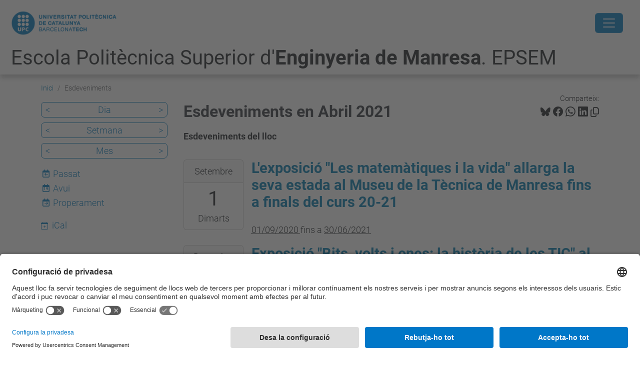

--- FILE ---
content_type: text/html;charset=utf-8
request_url: https://epsem.upc.edu/ca/esdeveniments/event_listing?mode=month&date=2021-04-23
body_size: 12650
content:
<!DOCTYPE html>
<html xmlns="http://www.w3.org/1999/xhtml" class="h-100" lang="ca" xml:lang="ca">

<head><meta http-equiv="Content-Type" content="text/html; charset=UTF-8" />
  <title>Esdeveniments — Escola Politècnica Superior d'Enginyeria de Manresa. EPSEM — UPC. Universitat Politècnica de Catalunya</title>
  <link rel="preconnect" href="//app.usercentrics.eu" />
  <link rel="preconnect" href="//api.usercentrics.eu" />
  <link rel="preconnect" href="//privacy-proxy.usercentrics.eu" />
  <link rel="dns-prefetch" href="//app.usercentrics.eu" />
  <link rel="dns-prefetch" href="//api.usercentrics.eu" />
  <link rel="preload" href="/++theme++genweb6.theme/stylesheets/fa.min.css" as="style" onload="this.onload=null;this.rel='stylesheet'" />
  <!-- <link rel="preload" href="//app.usercentrics.eu/browser-ui/latest/loader.js" as="script"/>
  <link rel="preload" href="//privacy-proxy.usercentrics.eu/latest/uc-block.bundle.js" as="script"/> -->
  <script>
    window.UC_UI_DOMAINS = {
      crossDomainConsentSharingIFrame: 'https://www.upc.edu/cross-domain-bridge.html',
    };
  </script>
  <script id="usercentrics-cmp" src="https://app.usercentrics.eu/browser-ui/latest/loader.js" data-settings-id="k73tMWYfS" async=""></script>
  <script type="application/javascript" src="https://privacy-proxy.usercentrics.eu/latest/uc-block.bundle.js"></script>
  <script>
    uc.deactivateBlocking([
      'HkocEodjb7', // Google Analytics is not blocked
      'BJ59EidsWQ', //GTM
      'mJTPU19oR', //Google adsense
    ]);
  </script>
  <script type="text/javascript" id="gtag-consent">
    window.dataLayer = window.dataLayer || [];

    function gtag() {
      dataLayer.push(arguments);
    }
    gtag("consent", "default", {
      ad_user_data: "denied",
      ad_personalization: "denied",
      ad_storage: "denied",
      analytics_storage: "denied",
      wait_for_update: 500
    });
    gtag("set", "ads_data_redaction", true);
  </script>
  <script defer="defer" type="application/javascript" src="/++theme++genweb6.theme/js/dataTables.min.js"></script>
  <script defer="defer" type="application/javascript" src="/++theme++genweb6.theme/js/select2.min.js"></script>
<meta charset="utf-8" /><meta name="twitter:card" content="summary" /><meta property="og:site_name" content="epsem" /><meta property="og:title" content="Esdeveniments" /><meta property="twitter:title" content="Esdeveniments" /><meta property="og:type" content="website" /><meta property="og:description" content="Esdeveniments del lloc" /><meta property="twitter:description" content="Esdeveniments del lloc" /><meta property="og:url" content="https://epsem.upc.edu/ca/esdeveniments" /><meta property="twitter:url" content="https://epsem.upc.edu/ca/esdeveniments" /><meta property="og:image" content="https://epsem.upc.edu/++resource++plone-logo.svg" /><meta property="twitter:image" content="https://epsem.upc.edu/++resource++plone-logo.svg" /><meta property="og:image:type" content="image/png" /><meta name="robots" content="all" /><meta name="DC.description" content="Esdeveniments del lloc" /><meta name="DC.date.created" content="2016-02-03T13:20:32+01:00" /><meta name="DC.date.modified" content="2026-01-19T10:23:01+01:00" /><meta name="DC.type" content="Carpeta" /><meta name="DC.format" content="text/plain" /><meta name="DC.language" content="ca" /><meta name="DC.date.valid_range" content="2017/10/02 - " /><meta name="description" /><meta name="viewport" content="width=device-width, initial-scale=1.0" /><meta name="generator" content="Plone - https://plone.org/" /><link rel="alternate" hreflang="en" href="https://epsem.upc.edu/en/events" /><link rel="alternate" hreflang="ca" href="https://epsem.upc.edu/ca/esdeveniments" /><link rel="alternate" hreflang="es" href="https://epsem.upc.edu/es/eventos" /><link rel="alternate" hreflang="x-default" href="https://epsem.upc.edu/ca/esdeveniments" /><link href="https://epsem.upc.edu/ca/esdeveniments/RSS" rel="alternate" title="Esdeveniments - b'RSS 1.0'" type="application/rss+xml" /><link href="https://epsem.upc.edu/ca/esdeveniments/rss.xml" rel="alternate" title="Esdeveniments - b'RSS 2.0'" type="application/rss+xml" /><link href="https://epsem.upc.edu/ca/esdeveniments/atom.xml" rel="alternate" title="Esdeveniments - b'Atom'" type="application/rss+xml" /><link rel="canonical" href="https://epsem.upc.edu/ca/esdeveniments" /><link rel="preload icon" type="image/vnd.microsoft.icon" href="https://epsem.upc.edu/ca/favicon.ico?name=favicon.ico" /><link rel="mask-icon" href="https://epsem.upc.edu/ca/favicon.ico?name=favicon.ico" /><link href="https://epsem.upc.edu/ca/@@search" rel="search" title="Cerca en aquest lloc" /><link data-bundle="easyform" href="https://epsem.upc.edu/++webresource++b6e63fde-4269-5984-a67a-480840700e9a/++resource++easyform.css" media="all" rel="stylesheet" type="text/css" /><link data-bundle="faceted.jquery" href="https://epsem.upc.edu/++webresource++3b9e2285-9169-5166-86db-509376ac0918/++plone++facetednavigation/faceted-jquery.min.css" media="all" rel="stylesheet" type="text/css" /><link data-bundle="faceted.view" href="https://epsem.upc.edu/++webresource++96c3556c-9d70-5d58-951a-ff5109db53b8/++plone++facetednavigation/faceted-view.min.css" media="all" rel="stylesheet" type="text/css" /><link data-bundle="faceted.edit" href="https://epsem.upc.edu/++webresource++688bdb99-253c-5b8b-bd8b-90f9b92d6ab0/++plone++facetednavigation/faceted-edit.min.css" media="all" rel="stylesheet" type="text/css" /><link data-bundle="mosaic-css" href="https://epsem.upc.edu/++webresource++d7e40e0c-c32f-50f9-a266-90ede815cd23/++plone++mosaic/mosaic.min.css" media="all" rel="stylesheet" type="text/css" /><link data-bundle="multilingual" href="https://epsem.upc.edu/++webresource++4b25ebfe-4288-5cbe-b3d2-cfa66e33cd82/++resource++plone.app.multilingual.stylesheet/multilingual.css" media="all" rel="stylesheet" type="text/css" /><link data-bundle="plone-fullscreen" href="https://epsem.upc.edu/++webresource++ac83a459-aa2c-5a45-80a9-9d3e95ae0847/++plone++static/plone-fullscreen/fullscreen.css" media="all" rel="stylesheet" type="text/css" /><link data-bundle="serveistic-bundle" href="https://epsem.upc.edu/++webresource++81daba4e-5c3e-5a55-8e21-18e5d56cf8f2/++theme++genweb6.serveistic/stylesheets/theme-serveistic.min.css" media="all" rel="stylesheet" type="text/css" /><link data-bundle="tfemarket-bundle" href="https://epsem.upc.edu/++webresource++1b4e02aa-63f8-546e-8014-28d98d95f7df/++theme++genweb6.tfemarket/stylesheets/theme-tfemarket.min.css" media="all" rel="stylesheet" type="text/css" /><link data-bundle="upc-bundle" href="https://epsem.upc.edu/++webresource++14ff9cc0-0eda-5e21-a9bd-22687843ae35/++theme++genweb6.upc/stylesheets/theme-upc.min.css" media="all" rel="stylesheet" type="text/css" /><link href="https://epsem.upc.edu/++webresource++d10d4e1f-c923-51c6-ba2c-64718f31d492//++theme++genweb6.theme/stylesheets/theme.min.css" media="all" rel="stylesheet" type="text/css" /><style>.accordion-button.non-collapsing::after {
  background-image: unset !important; }

  .carousel-indicators li::marker {
    font-size: 0px; }

    .destacatBandejat:after {
      width: 0px; }

      h1, h2, h3, h4, h5 {
        font-family: Roboto, "Helvetica Neue", Helvetica, Arial, sans-serif; }

        #hero .h1, #hero .h2, #hero h1, #hero h2 {
          font-family: Roboto, "Helvetica Neue", Helvetica, Arial, sans-serif;
          margin-bottom: 0; }

          #form-widgets-topics_you_are_interested_on option {
            background-color: #cbd2df;
            padding: 5px;
            border-radius: 15px;
            width: fit-content;
            margin: 5px;
            text-transform: capitalize; }

            .col-md-3 .destacatBandejat, .col-md-6 .sheet, .col-md-2 .box-gradient {
              height: 100%; }

              .row .col-md-3, .row .col-md-6 {
                margin-bottom: 24px; }

                .fade-in {
                  opacity: 0;
                  animation: fadeIn ease-in 1;
                  animation-fill-mode: forwards;
                  animation-duration: 1s; }

                  @keyframes fadeIn {
                    from {
                      opacity: 0;   }
                      to {
                        opacity: 1;   }
}

.fade-in-delay-1 {
  animation-delay: 0.3s; }

  .fade-in-delay-2 {
    animation-delay: 0.6s; }

    .fade-in-delay-3 {
      animation-delay: 0.9s; }

      .fade-in-delay-4 {
        animation-delay: 1.2s; }

        .card.card-cover {
          transition: transform 0.3s ease; }

          .card.card-cover:hover {
            transform: scale(1.05);
            z-index: 2;
            cursor: pointer; }

            .short-video-container {
              position: relative;
              width: 100%;
              padding-top: 177.77%;
              border-radius: 12px;
              overflow: hidden;
              box-shadow: 0 4px 8px rgba(0, 0, 0, 0.1); }

              .short-video-container iframe {
                position: absolute;
                top: 0;
                left: 0;
                width: 100%;
                height: 100%;
                border: 0; }

                .feature-card {
                  position: relative;
                  overflow: hidden;
                  border: none;
                  border-radius: 0.5rem;
                  color: white;
                  height: 280px; }

                  .feature-card .card-img-overlay {
                    display: flex;
                    flex-direction: column;
                    justify-content: center;
                    align-items: center;
                    text-align: center;
                    padding: 1.5rem;
                    background-color: rgba(0, 0, 0, 0.5);
                    transition: background-color 0.4s ease-in-out; }

                    .feature-card .card-img {
                      width: 100%;
                      height: 100%;
                      object-fit: cover;
                      transition: transform 0.4s ease-in-out; }

                      .feature-card .card-content-initial, .feature-card .card-content-hover {
                        transition: opacity 0.4s ease-in-out, transform 0.4s ease-in-out; }

                        .feature-card .card-content-initial {
                          opacity: 1;
                          transform: translateY(0); }

                          .feature-card .card-content-hover {
                            position: absolute;
                            opacity: 0;
                            transform: translateY(20px);
                            padding: 1.5rem; }

                            .feature-card:hover .card-img {
                              transform: scale(1.1); }

                              .feature-card:hover .card-img-overlay {
                                background-color: rgba(0, 0, 0, 0.7); }

                                .feature-card:hover .card-content-initial {
                                  opacity: 0;
                                  transform: translateY(-20px); }

                                  .feature-card:hover .card-content-hover {
                                    opacity: 1;
                                    transform: translateY(0);
                                    cursor: pointer; }

                                    .feature-card .icon {
                                      font-size: 4rem;
                                      margin-bottom: 1rem; }

                                      .cta-card {
                                        border: 1px solid #dee2e6;
                                        color: #495057;
                                        transition: transform 0.2s ease-in-out, box-shadow 0.2s ease-in-out; }

                                        .cta-card:hover {
                                          transform: translateY(-5px);
                                          box-shadow: 0 0.5rem 1rem rgba(0, 0, 0, 0.15);
                                          color: #0d6efd;
                                          border-color: #0d6efd; }

                                          .cta-card i {
                                            transition: color 0.2s ease-in-out; }

                                            .cta-card:hover i {
                                              color: #0d6efd; }

                                              .hover-zoom {
                                                transition: transform 0.3s ease; }

                                                .hover-zoom:hover {
                                                  transform: scale(1.1); }

                                                  .pill-image-vertical {
                                                    border-radius: 500px;
                                                    object-fit: cover;
                                                    width: auto;
                                                    height: 400px;
                                                    max-width: 100%;
                                                    animation: fadeInRight 1s ease forwards;
                                                    opacity: 0; }

                                                    .cards-wrapper {
                                                      position: relative;
                                                      margin-top: -3rem;
                                                      margin-bottom: 5rem;
                                                      z-index: 2;
                                                      animation: fadeInUp 1s ease 0.5s forwards;
                                                      opacity: 0; }

                                                      .card-link {
                                                        text-decoration: none;
                                                        color: inherit;
                                                        transition: transform 0.2s ease;
                                                        display: block; }

                                                        .card-link:hover {
                                                          transform: scale(1.05); }

                                                          .icon-wrapper {
                                                            font-size: 2rem;
                                                            margin-bottom: 0.5rem;
                                                            color: #0d6efd; }

                                                            .card-container {
                                                              background-color: #fff;
                                                              border-radius: 1rem;
                                                              box-shadow: 0 10px 25px rgba(0, 0, 0, 0.1);
                                                              padding: 2rem; }

                                                              .card-pdf {
                                                                transition: transform 0.3s ease, box-shadow 0.3s ease;
                                                                cursor: pointer;
                                                                border-radius: 12px;
                                                                overflow: hidden; }

                                                                .card-pdf:hover {
                                                                  transform: translateY(-5px);
                                                                  box-shadow: 0 10px 20px rgba(0, 0, 0, 0.1) !important;
                                                                  border-color: #dc3545; }

                                                                  .icon-box {
                                                                    width: 50px;
                                                                    height: 50px;
                                                                    background-color: rgba(220, 53, 69, 0.1);
                                                                    color: #dc3545;
                                                                    display: flex;
                                                                    align-items: center;
                                                                    justify-content: center;
                                                                    border-radius: 50%;
                                                                    margin-bottom: 15px; }

                                                                    @keyframes fadeInRight {
                                                                      from {
                                                                        opacity: 0;
                                                                        transform: translateX(50px);   }
                                                                        to {
                                                                          opacity: 1;
                                                                          transform: translateX(0);   }
}

@keyframes fadeInUp {
  from {
    opacity: 0;
    transform: translateY(40px);   }
    to {
      opacity: 1;
      transform: translateY(0);   }
}

@media (max-width: 768px) {
  .cards-wrapper {
    position: static;
    margin-top: 2rem;   }
    .pill-image-vertical {
      height: 300px;   }
}

.contenttype-news-item {
  display: flex;
  flex-direction: column;
  height: 100%; }

  .contenttype-news-item .txt {
    display: flex;
    flex-direction: column;
    flex-grow: 1; }

    .contenttype-news-item .description {
      flex-grow: 1; }

      .contenttype-news-item .img img {
        width: 100%;
        height: 200px;
        object-fit: cover; }

        .portlet.portlet-collection.portlet-collection-iutd ul.row li.contenttype-news-item div.img img {
          height: 200px;
          object-fit: cover;
          width: 100%; }

          .text-body {
            font-weight: bold;
            font-size: 1em;
            color: inherit; }

            .icon-arroba {
              width: 0.9em;
              height: 0.9em;
              vertical-align: middle;
              display: inline-block; }
</style><script async="" src="https://www.googletagmanager.com/gtag/js?id=G-9W4QZJ6XCF"></script><script>
  window.dataLayer = window.dataLayer || [];
  function gtag(){dataLayer.push(arguments);}
  gtag('js', new Date());

  gtag('config', 'G-9W4QZJ6XCF');
gtag('config', 'G-P80Z250TEZ');
</script><script data-bundle="plone-fullscreen" integrity="sha384-yAbXscL0aoE/0AkFhaGNz6d74lDy9Cz7PXfkWNqRnFm0/ewX0uoBBoyPBU5qW7Nr" src="https://epsem.upc.edu/++webresource++6aa4c841-faf5-51e8-8109-90bd97e7aa07/++plone++static/plone-fullscreen/fullscreen.js"></script><script data-bundle="plone" integrity="sha384-VpRtef0in9VvJccUgGM+OKJxMlKkCjrUuv4dmkXUjfuBQMRjcDWGNmTYiPWFcckC" src="https://epsem.upc.edu/++webresource++63fc8075-8d9c-52b0-bd0c-c7db8d9c785d/++plone++static/bundle-plone/bundle.min.js"></script><script async="True" data-bundle="faceted.jquery" defer="True" integrity="sha384-CrPitwXZBMpWpOCB/u0+eNNyLr1lREkgX/dOCyUBzMWzAhXkRAAImQ3W5vUmd+RO" src="https://epsem.upc.edu/++webresource++131af045-2f13-5175-b2dd-8a1414aaa5bc/++plone++facetednavigation/faceted-jquery.min.js"></script><script async="True" data-bundle="faceted.view" defer="True" integrity="sha384-ommoVxbVUUrHCbylKZX4xwa+VAkZhVY3MdnlK5Rdecob2p1WYtNmHcm2d8gj//08" src="https://epsem.upc.edu/++webresource++dd682c8a-c41d-5c85-a33d-4ef7260b24f0/++plone++facetednavigation/faceted-view.min.js"></script><script async="True" data-bundle="faceted.edit" defer="True" integrity="sha384-vEz64MVbeerkh5k5x5CpPxZBe3O7ZML/rmSlWwicW7HjBmTOLtFVct6iPUKfHWDo" src="https://epsem.upc.edu/++webresource++9ff7b2fc-bb60-5b7e-a094-49a1fe46d833/++plone++facetednavigation/faceted-edit.min.js"></script><script data-bundle="datagridfield-bundle" integrity="sha384-ab8+ZO465yuhsQpCxqQ3u2HpLcOwNqxIS0HAA+laLWcfsX8+8SXtI9TSBzDJg9wf" src="https://epsem.upc.edu/++webresource++b5050647-6b73-57ea-8cc2-e492b13e1606/++resource++collective.z3cform.datagridfield/datagridfield-remote.min.js"></script><script integrity="sha384-Z0c0O7SGparpXtqZ7DqB+2xYabbv4FwSW10MAxUzrFnDh7Bfxubjpre0f7AIxrKf" src="https://epsem.upc.edu/++webresource++428ff13a-1bd4-583d-ba0b-b909e791367c//++theme++genweb6.theme/js/theme.min.js"></script></head>

<body class="d-flex flex-column h-100 col-content col-one frontend icons-on portaltype-folder section-esdeveniments site-ca template-event_listing thumbs-on userrole-anonymous viewpermission-view" id="visual-portal-wrapper" dir="ltr" data-base-url="https://epsem.upc.edu/ca/esdeveniments" data-view-url="https://epsem.upc.edu/ca/esdeveniments" data-portal-url="https://epsem.upc.edu" data-i18ncatalogurl="https://epsem.upc.edu/plonejsi18n" data-pat-pickadate="{&quot;date&quot;: {&quot;selectYears&quot;: 200}, &quot;time&quot;: {&quot;interval&quot;: 5 } }" data-pat-plone-modal="{&quot;actionOptions&quot;: {&quot;displayInModal&quot;: false}}"><div class="outer-wrapper flex-shrink-0">

    <header id="content-header" class="sticky-top">
      <div id="portal-top" class="w-100">
        


    <div id="header" class="d-flex align-items-center light-to-dark-theme">

        <a href="#main-container" class="d-none">Anar al contingut principal</a>

        <div id="portal-logos" class="d-flex me-4">
            <div id="logo-primary">

                <a href="https://www.upc.edu/ca" target="_blank">

                    <img alt="Universitat Politècnica de Catalunya" title="Universitat Politècnica de Catalunya" class="img-desktop" src="https://epsem.upc.edu/@@gw-logo" />

                </a>

                

            </div>

            
        </div>

        <nav id="portal-navbar" role="navigation" class="global-navigation ms-auto">

            <ul class="navbar-nav mb-2 mb-lg-0 align-items-center" id="portal-globalnav">
                <li class="home nav-item">
                    <a class="nav-link" href="https://epsem.upc.edu/ca">Inici</a>
                </li>

                <li class="futur-estudiantat nav-item"><a href="https://epsem.upc.edu/ca/futur-estudiantat" target="_self" class="state-published nav-link">Futur Estudiantat</a></li><li class="estudis has_subtree nav-item"><a href="https://epsem.upc.edu/ca/estudis" target="_self" class="state-published nav-link" aria-haspopup="true">Estudis</a><input type="checkbox" class="opener" /><label for="navitem-estudis" role="button" aria-label="Estudis"></label><ul class="has_subtree dropdown"><li class="graus-2 nav-item"><a href="https://epsem.upc.edu/ca/estudis/graus-2" target="_self" class="state-published nav-link">Graus</a></li><li class="masters nav-item"><a href="https://epsem.upc.edu/ca/estudis/masters" target="_self" class="state-published nav-link">Màsters</a></li><li class="doctorat nav-item"><a href="https://epsem.upc.edu/ca/estudis/doctorat" target="_self" class="state-published nav-link">Doctorat</a></li><li class="postgrau nav-item"><a href="https://epsem.upc.edu/ca/estudis/postgrau" target="_self" class="state-published nav-link">Postgrau</a></li><li class="dobles-titulacions-de-centre nav-item"><a href="https://epsem.upc.edu/ca/estudis/dobles-titulacions-de-centre" target="_self" class="state-published nav-link">Dobles titulacions de Centre</a></li><li class="horaris-i-calendari nav-item"><a href="https://epsem.upc.edu/ca/estudis/horaris-i-calendari" target="_self" class="state-published nav-link">Horaris i Calendari</a></li><li class="tramits-academics nav-item"><a href="https://epsem.upc.edu/ca/estudis/tramits-academics" target="_self" class="state-published nav-link">Tràmits acadèmics</a></li><li class="estudis-en-extincio nav-item"><a href="https://epsem.upc.edu/ca/estudis/estudis-en-extincio" target="_self" class="state-published nav-link">Estudis en extinció</a></li></ul></li><li class="empresa-recerca has_subtree nav-item"><a href="https://epsem.upc.edu/ca/empresa-recerca" target="_self" class="state-published nav-link" aria-haspopup="true">Empresa i Recerca</a><input type="checkbox" class="opener" /><label for="navitem-empresa-recerca" role="button" aria-label="Empresa i Recerca"></label><ul class="has_subtree dropdown"><li class="recerca nav-item"><a href="https://epsem.upc.edu/ca/empresa-recerca/recerca" target="_self" class="state-published nav-link">Àmbits de recerca</a></li><li class="practiques-a-l-empresa nav-item"><a href="https://epsem.upc.edu/ca/empresa-recerca/practiques-a-l-empresa" target="_self" class="state-published nav-link">Pràctiques a l'empresa</a></li><li class="innovacio-tecnologica nav-item"><a href="https://epsem.upc.edu/ca/empresa-recerca/innovacio-tecnologica" target="_self" class="state-published nav-link">Innovació Tecnològica</a></li><li class="forum-universitat-empresa nav-item"><a href="https://epsem.upc.edu/ca/empresa-recerca/forum-universitat-empresa" target="_self" class="state-published nav-link">Fòrum Universitat Empresa</a></li><li class="borsa-de-practiques nav-item"><a href="https://epsem.upc.edu/ca/empresa-recerca/borsa-de-practiques" target="_blank" class="state-published nav-link">Borsa de pràctiques</a></li></ul></li><li class="internacionalitzacio has_subtree nav-item"><a href="https://epsem.upc.edu/ca/internacionalitzacio" target="_self" class="state-published nav-link" aria-haspopup="true">Internacionalització</a><input type="checkbox" class="opener" /><label for="navitem-internacionalitzacio" role="button" aria-label="Internacionalització"></label><ul class="has_subtree dropdown"><li class="estudiar-fora nav-item"><a href="https://epsem.upc.edu/ca/internacionalitzacio/estudiar-fora" target="_self" class="state-published nav-link">Estudiar a fora</a></li><li class="vols-venir-a-estudiar-a-lepsem nav-item"><a href="https://epsem.upc.edu/ca/internacionalitzacio/vols-venir-a-estudiar-a-lepsem" target="_self" class="state-published nav-link">Incoming students</a></li></ul></li><li class="comunitat nav-item"><a href="https://epsem.upc.edu/ca/comunitat" target="_self" class="state-published nav-link">Comunitat</a></li><li class="escola has_subtree nav-item"><a href="https://epsem.upc.edu/ca/escola" target="_self" class="state-published nav-link" aria-haspopup="true">La UPC Manresa</a><input type="checkbox" class="opener" /><label for="navitem-escola" role="button" aria-label="La UPC Manresa"></label><ul class="has_subtree dropdown"><li class="organs-de-govern nav-item"><a href="https://epsem.upc.edu/ca/escola/organs-de-govern" target="_self" class="state-published nav-link">Òrgans de govern</a></li><li class="directori-epsem nav-item"><a href="https://epsem.upc.edu/ca/escola/directori-epsem" target="_self" class="state-published nav-link">Directori</a></li><li class="departaments nav-item"><a href="https://epsem.upc.edu/ca/escola/departaments" target="_self" class="state-published nav-link">Departaments</a></li><li class="titulacio-i-curriculum-del-pdi-text nav-item"><a href="https://epsem.upc.edu/ca/escola/titulacio-i-curriculum-del-pdi-text" target="_self" class="state-published nav-link">Titulació i currículum del PDI</a></li><li class="qualitat nav-item"><a href="https://epsem.upc.edu/ca/escola/qualitat" target="_self" class="state-published nav-link">Qualitat</a></li><li class="aules-docents-i-sales nav-item"><a href="https://epsem.upc.edu/ca/escola/aules-docents-i-sales" target="_self" class="state-published nav-link">Aules docents i sales</a></li><li class="memories nav-item"><a href="https://epsem.upc.edu/ca/escola/memories" target="_self" class="state-published nav-link">Memòries</a></li><li class="bustia-de-queixes-reclamacions-suggeriments-i-felicitacions-de-lepsem nav-item"><a href="https://epsem.upc.edu/ca/escola/bustia-de-queixes-reclamacions-suggeriments-i-felicitacions-de-lepsem" target="_self" class="state-published nav-link">Bústia de QRSF</a></li><li class="bustia-de-lestudiantat nav-item"><a href="https://epsem.upc.edu/ca/escola/bustia-de-lestudiantat" target="_self" class="state-published nav-link">Bústia de l'Estudiantat</a></li><li class="bustia-de-denuncia-de-micromasclismes nav-item"><a href="https://epsem.upc.edu/ca/escola/bustia-de-denuncia-de-micromasclismes" target="_self" class="state-published nav-link">Denuncia aquí situacions de violència masclista</a></li><li class="techlab_manresa nav-item"><a href="https://epsem.upc.edu/ca/escola/techlab_manresa" target="_self" class="state-published nav-link">TechLab</a></li></ul></li><li class="serveis nav-item"><a href="https://epsem.upc.edu/ca/serveis" target="_self" class="state-published nav-link">Serveis</a></li><li class="estudiants nav-item"><a href="https://epsem.upc.edu/ca/estudiants" target="_self" class="state-published nav-link">Estudiants</a></li>

                

                    <li class="nav-item nav-action">

                        <a title="Identificació" href="https://epsem.upc.edu/ca/esdeveniments/login" id="personaltools-login" icon="person-fill">

                        <i class="bi bi-person-fill" title="Identificació" alt="Identificació"></i>
                        </a>

                    </li>

                

                

                    <li class="has_subtree nav-item nav-lang">

                        <a href="#" class="nav-link" aria-haspopup="true">
                            <i class="bi bi-globe" alt="Idiomes" title="Idiomes"></i>
                        </a>

                        <ul class="has_subtree dropdown">
                            <li class="nav-item">
                                <a class="nav-link" href="https://epsem.upc.edu/@@multilingual-selector/b52b62367a85492882d7af7ef80deca8/en?mode=month&amp;date=2021-04-23&amp;set_language=en&amp;post_path=/event_listing">
                                    <span>English</span>
                                </a>
                            </li>
                            <li class="nav-item">
                                <a class="nav-link" href="https://epsem.upc.edu/@@multilingual-selector/b52b62367a85492882d7af7ef80deca8/es?mode=month&amp;date=2021-04-23&amp;set_language=es&amp;post_path=/event_listing">
                                    <span>Español</span>
                                </a>
                            </li>
                        </ul>
                    </li>

                
            </ul>
        </nav>

        <div id="portal-searchbox" class="nav-item">

            

    <form id="searchGadget_form" action="https://epsem.upc.edu/ca/@@search" role="search" class="d-flex pat-livesearch show_images " data-pat-livesearch="ajaxUrl:https://epsem.upc.edu/ca/@@ajax-search">

        <label class="hiddenStructure" for="searchGadget">Cerca</label>

        

            <input name="SearchableText" type="text" size="18" id="searchGadget" title="Cerca en el lloc" placeholder="Cerca en el lloc" class="searchField form-control me-3" />

            

            

        

        <button class="searchButton" type="submit" alt="Cerca" aria-label="Cerca"><i class="bi bi-search" alt="Cerca" title="Cerca"></i></button>

        <div id="portal-advanced-search" class="hiddenStructure">

            <a href="https://epsem.upc.edu/ca/@@search">Cerca avançada…</a>

        </div>

    </form>


        </div>

        <div id="portal-navbar-mobile" class="d-none ms-auto" role="navigation">

            <nav class="navbar navbar-dark">

                <div class="container-fluid">

                    <button class="navbar-toggler" type="button" data-bs-toggle="offcanvas" aria-label="Close" data-bs-target="#gwMobileNavbar" aria-controls="gwMobileNavbar">

                    <span class="navbar-toggler-icon"></span>

                    </button>

                    <div class="offcanvas offcanvas-end text-bg-dark" tabindex="-1" id="gwMobileNavbar" aria-labelledby="gwMobileNavbarLabel">

                        <div class="offcanvas-header">

                            <p class="h5">Menú</p>
                            <button type="button" class="btn-close btn-close-white" data-bs-dismiss="offcanvas" aria-label="Close"></button>

                        </div>

                        <div class="offcanvas-body">

                            <div class="d-flex mt-3 mb-2" role="search">

                                <div id="portal-searchbox-mobile" class="nav-item">

                                    

    <form id="searchGadget_form_mobile" action="https://epsem.upc.edu/ca/@@search" role="search" class="d-flex pat-livesearch show_images " data-pat-livesearch="ajaxUrl:https://epsem.upc.edu/ca/@@ajax-search">

        <label class="hiddenStructure" for="searchGadget_mobile">Cerca</label>

        

            <input name="SearchableText" type="text" size="18" id="searchGadget_mobile" title="Cerca en el lloc" placeholder="Cerca en el lloc" class="searchField form-control me-3" />

            

            

        

        <button class="searchButton" type="submit" alt="Cerca" aria-label="Cerca"><i class="bi bi-search" alt="Cerca" title="Cerca"></i></button>

        <div id="portal-advanced-search_mobile" class="hiddenStructure">

            <a href="https://epsem.upc.edu/ca/@@search">Cerca avançada…</a>

        </div>

    </form>



                                </div>

                            </div>

                            <ul class="navbar-nav justify-content-end flex-grow-1 pe-3">

                                <li class="nav-item">

                                    <a class="nav-link" href="https://epsem.upc.edu/ca">Inici</a>

                                </li>

                                

                                    <li class="ps-3"><hr class="mt-1 mb-1" /></li>

                                    <li class="futur-estudiantat nav-item"><a href="https://epsem.upc.edu/ca/futur-estudiantat" target="_self" class="state-published nav-link">Futur Estudiantat</a></li><li class="estudis has_subtree nav-item"><a href="https://epsem.upc.edu/ca/estudis" target="_self" class="state-published nav-link" aria-haspopup="true">Estudis</a><input type="checkbox" class="opener" /><label for="navitem-estudis" role="button" aria-label="Estudis"></label><ul class="has_subtree dropdown"><li class="graus-2 nav-item"><a href="https://epsem.upc.edu/ca/estudis/graus-2" target="_self" class="state-published nav-link">Graus</a></li><li class="masters nav-item"><a href="https://epsem.upc.edu/ca/estudis/masters" target="_self" class="state-published nav-link">Màsters</a></li><li class="doctorat nav-item"><a href="https://epsem.upc.edu/ca/estudis/doctorat" target="_self" class="state-published nav-link">Doctorat</a></li><li class="postgrau nav-item"><a href="https://epsem.upc.edu/ca/estudis/postgrau" target="_self" class="state-published nav-link">Postgrau</a></li><li class="dobles-titulacions-de-centre nav-item"><a href="https://epsem.upc.edu/ca/estudis/dobles-titulacions-de-centre" target="_self" class="state-published nav-link">Dobles titulacions de Centre</a></li><li class="horaris-i-calendari nav-item"><a href="https://epsem.upc.edu/ca/estudis/horaris-i-calendari" target="_self" class="state-published nav-link">Horaris i Calendari</a></li><li class="tramits-academics nav-item"><a href="https://epsem.upc.edu/ca/estudis/tramits-academics" target="_self" class="state-published nav-link">Tràmits acadèmics</a></li><li class="estudis-en-extincio nav-item"><a href="https://epsem.upc.edu/ca/estudis/estudis-en-extincio" target="_self" class="state-published nav-link">Estudis en extinció</a></li></ul></li><li class="empresa-recerca has_subtree nav-item"><a href="https://epsem.upc.edu/ca/empresa-recerca" target="_self" class="state-published nav-link" aria-haspopup="true">Empresa i Recerca</a><input type="checkbox" class="opener" /><label for="navitem-empresa-recerca" role="button" aria-label="Empresa i Recerca"></label><ul class="has_subtree dropdown"><li class="recerca nav-item"><a href="https://epsem.upc.edu/ca/empresa-recerca/recerca" target="_self" class="state-published nav-link">Àmbits de recerca</a></li><li class="practiques-a-l-empresa nav-item"><a href="https://epsem.upc.edu/ca/empresa-recerca/practiques-a-l-empresa" target="_self" class="state-published nav-link">Pràctiques a l'empresa</a></li><li class="innovacio-tecnologica nav-item"><a href="https://epsem.upc.edu/ca/empresa-recerca/innovacio-tecnologica" target="_self" class="state-published nav-link">Innovació Tecnològica</a></li><li class="forum-universitat-empresa nav-item"><a href="https://epsem.upc.edu/ca/empresa-recerca/forum-universitat-empresa" target="_self" class="state-published nav-link">Fòrum Universitat Empresa</a></li><li class="borsa-de-practiques nav-item"><a href="https://epsem.upc.edu/ca/empresa-recerca/borsa-de-practiques" target="_blank" class="state-published nav-link">Borsa de pràctiques</a></li></ul></li><li class="internacionalitzacio has_subtree nav-item"><a href="https://epsem.upc.edu/ca/internacionalitzacio" target="_self" class="state-published nav-link" aria-haspopup="true">Internacionalització</a><input type="checkbox" class="opener" /><label for="navitem-internacionalitzacio" role="button" aria-label="Internacionalització"></label><ul class="has_subtree dropdown"><li class="estudiar-fora nav-item"><a href="https://epsem.upc.edu/ca/internacionalitzacio/estudiar-fora" target="_self" class="state-published nav-link">Estudiar a fora</a></li><li class="vols-venir-a-estudiar-a-lepsem nav-item"><a href="https://epsem.upc.edu/ca/internacionalitzacio/vols-venir-a-estudiar-a-lepsem" target="_self" class="state-published nav-link">Incoming students</a></li></ul></li><li class="comunitat nav-item"><a href="https://epsem.upc.edu/ca/comunitat" target="_self" class="state-published nav-link">Comunitat</a></li><li class="escola has_subtree nav-item"><a href="https://epsem.upc.edu/ca/escola" target="_self" class="state-published nav-link" aria-haspopup="true">La UPC Manresa</a><input type="checkbox" class="opener" /><label for="navitem-escola" role="button" aria-label="La UPC Manresa"></label><ul class="has_subtree dropdown"><li class="organs-de-govern nav-item"><a href="https://epsem.upc.edu/ca/escola/organs-de-govern" target="_self" class="state-published nav-link">Òrgans de govern</a></li><li class="directori-epsem nav-item"><a href="https://epsem.upc.edu/ca/escola/directori-epsem" target="_self" class="state-published nav-link">Directori</a></li><li class="departaments nav-item"><a href="https://epsem.upc.edu/ca/escola/departaments" target="_self" class="state-published nav-link">Departaments</a></li><li class="titulacio-i-curriculum-del-pdi-text nav-item"><a href="https://epsem.upc.edu/ca/escola/titulacio-i-curriculum-del-pdi-text" target="_self" class="state-published nav-link">Titulació i currículum del PDI</a></li><li class="qualitat nav-item"><a href="https://epsem.upc.edu/ca/escola/qualitat" target="_self" class="state-published nav-link">Qualitat</a></li><li class="aules-docents-i-sales nav-item"><a href="https://epsem.upc.edu/ca/escola/aules-docents-i-sales" target="_self" class="state-published nav-link">Aules docents i sales</a></li><li class="memories nav-item"><a href="https://epsem.upc.edu/ca/escola/memories" target="_self" class="state-published nav-link">Memòries</a></li><li class="bustia-de-queixes-reclamacions-suggeriments-i-felicitacions-de-lepsem nav-item"><a href="https://epsem.upc.edu/ca/escola/bustia-de-queixes-reclamacions-suggeriments-i-felicitacions-de-lepsem" target="_self" class="state-published nav-link">Bústia de QRSF</a></li><li class="bustia-de-lestudiantat nav-item"><a href="https://epsem.upc.edu/ca/escola/bustia-de-lestudiantat" target="_self" class="state-published nav-link">Bústia de l'Estudiantat</a></li><li class="bustia-de-denuncia-de-micromasclismes nav-item"><a href="https://epsem.upc.edu/ca/escola/bustia-de-denuncia-de-micromasclismes" target="_self" class="state-published nav-link">Denuncia aquí situacions de violència masclista</a></li><li class="techlab_manresa nav-item"><a href="https://epsem.upc.edu/ca/escola/techlab_manresa" target="_self" class="state-published nav-link">TechLab</a></li></ul></li><li class="serveis nav-item"><a href="https://epsem.upc.edu/ca/serveis" target="_self" class="state-published nav-link">Serveis</a></li><li class="estudiants nav-item"><a href="https://epsem.upc.edu/ca/estudiants" target="_self" class="state-published nav-link">Estudiants</a></li>

                                

                                

                                    

                                        <li class="ps-3"><hr class="mt-1 mb-1" /></li>

                                        <li class="nav-item">

                                            <a href="https://epsem.upc.edu/ca/esdeveniments/login" title="Identificació" id="personaltools-login-mobile">

                                                <span>Identificació</span>
                                            </a>

                                        </li>

                                    

                                

                                

                                    

                                        <li class="ps-3"><hr class="mt-1 mb-1" /></li>

                                        <li class="nav-item">

                                            <a class="nav-link" href="https://epsem.upc.edu/@@multilingual-selector/b52b62367a85492882d7af7ef80deca8/en?mode=month&amp;date=2021-04-23&amp;set_language=en&amp;post_path=/event_listing">

                                                <span>English</span>

                                            </a>

                                        </li>
                                        <li class="nav-item">

                                            <a class="nav-link" href="https://epsem.upc.edu/@@multilingual-selector/b52b62367a85492882d7af7ef80deca8/es?mode=month&amp;date=2021-04-23&amp;set_language=es&amp;post_path=/event_listing">

                                                <span>Español</span>

                                            </a>

                                        </li>

                                    

                                

                            </ul>
                        </div>
                    </div>
                </div>
            </nav>
        </div>
    </div>



      </div>
    </header>

    <div id="above-content-wrapper">
      <div id="viewlet-above-content">

  



    <div id="hero" class="light-to-dark-theme text-hero content-hero" style="--bg-img-url: url(https://epsem.upc.edu/@@gw-hero)">

        

        

        

            <section>

                

                

                

            </section>

        

        <div class="site_title">

            

                

                <div class="h1">
                    <a accesskey="1" class="text-decoration-none" href="https://epsem.upc.edu/ca">
                        Escola Politècnica Superior d'<strong>Enginyeria de Manresa</strong>. EPSEM
                    </a>
                </div>

            

        </div>

        

    </div>





  




<nav id="portal-breadcrumbs" aria-label="breadcrumb" label_breadcrumb="label_breadcrumb">
  <div class="container">
    <ol class="breadcrumb">
      <li class="breadcrumb-item"><a href="https://epsem.upc.edu/ca">Inici</a></li>
      
        
        <li class="breadcrumb-item active" aria-current="page">Esdeveniments</li>
      
    </ol>
  </div>
</nav>
</div>
    </div>

    <div class="container">
      <div class="row">
        <aside id="global_statusmessage" class="col-12">
      

      <div>
      </div>
    </aside>
      </div>
      <main id="main-container" class="row">
        <section id="portal-column-content">

      

      

        

          <article id="content">

            

              <header>

                <div id="viewlet-above-content-title"><span id="social-tags-body" itemscope="" itemtype="http://schema.org/WebPage" style="display: none">
  <span itemprop="name">Esdeveniments</span>
  <span itemprop="description">Esdeveniments del lloc</span>
  <span itemprop="url">https://epsem.upc.edu/ca/esdeveniments</span>
  <span itemprop="image">https://epsem.upc.edu/++resource++plone-logo.svg</span>
</span>

<div id="social_tags">

  <p class="fs-s mb-0">
    Comparteix:
  </p>

  

    <a target="_blank" href="https://bsky.app/intent/compose?text=Esdeveniments https://epsem.upc.edu/resolveuid/acdfa83319e74c078797471514e47796" title="Bluesky">

      <i class="fa-brands fa-bluesky"></i>

    </a>

    

  

    <a target="_blank" href="https://www.facebook.com/sharer/sharer.php?u=https://epsem.upc.edu/resolveuid/acdfa83319e74c078797471514e47796" title="Facebook">

      <i class="bi bi-facebook"></i>

    </a>

    

  

    <a target="_blank" href="https://wa.me/?text=Esdeveniments https://epsem.upc.edu/resolveuid/acdfa83319e74c078797471514e47796" title="Whatsapp">

      <i class="bi bi-whatsapp"></i>

    </a>

    

  

    <a target="_blank" href="https://www.linkedin.com/sharing/share-offsite?url=https://epsem.upc.edu/resolveuid/acdfa83319e74c078797471514e47796" title="Linkedin">

      <i class="bi bi-linkedin"></i>

    </a>

    

  

    

    <a href="#" data-bs-toggle="tooltip" id="copy-universal-link" data-url="https://epsem.upc.edu/resolveuid/acdfa83319e74c078797471514e47796" aria-label="Copiat!" data-bs-title="Copiat!" data-bs-original-title="Copiar enllaç">

      <i class="fa-regular fa-copy"></i>

    </a>

  

</div>
</div>

                

      

      <h1 class="documentFirstHeading">

        

        

          Esdeveniments en Abril 2021

        

      </h1>

      

      

    

                <div id="viewlet-below-content-title"></div>

                
                  <p class="lead">Esdeveniments del lloc</p>

                

                <div id="viewlet-below-content-description"></div>

              </header>

              <div id="viewlet-above-content-body"></div>

              <div id="content-core">
                
      
        

          <section>

            

              <article class="vevent tileItem d-flex align-items-start mb-3" itemscope="" itemtype="https://schema.org/Event">

                <ul class="hiddenStructure">
                  <li class="dtstart" itemprop="startDate">2020-09-01T00:00:00+02:00</li>
                  <li class="dtend" itemprop="endDate">2021-06-30T23:59:59+02:00</li>
                  <li class="location" itemprop="location" itemscope="" itemtype="http://schema.org/Place">
                    <span itemprop="address">Museu de la Tècnica de Manresa (Crta. Santpedor, 53, 08242 Manresa)</span>
                  </li>
                </ul>

                <div class="cal_date card me-3 flex-shrink-0 text-center">
                  <div class="cal_month card-header p-2">Setembre</div>
                  <div class="card-body d-flex flex-column p-2">
                    <h3 class="cal_day card-title fs-1 m-0">1</h3>
                    <span class="cal_wkday card-text">Dimarts</span>
                  </div>
                </div>

                

                <div class="cal_info clearfix">
                  <h2 class="tileHeadline">
                    <a class="url" href="https://epsem.upc.edu/ca/esdeveniments/lexposicio-les-matematiques-i-la-vida-viatja-al-museu-de-la-tecnica-de-manresa" itemprop="url">
                      <span class="summary" itemprop="name">L'exposició "Les matemàtiques i la vida" allarga la seva estada al Museu de la Tècnica de Manresa fins a finals del curs 20-21</span>
                    </a>
                  </h2>
                  <div class="documentByLine">
                    
  

    <abbr class="dtstart" title="2020-09-01">
        <span class="explain">
          01/09/2020
          
        </span>
      </abbr> fins a <abbr class="dtend" title="2021-06-30">
        <span class="explain">
          30/06/2021
          
        </span>
      </abbr>

    

  


                  </div>

                  

                </div>

              </article>

            

              <article class="vevent tileItem d-flex align-items-start mb-3" itemscope="" itemtype="https://schema.org/Event">

                <ul class="hiddenStructure">
                  <li class="dtstart" itemprop="startDate">2020-12-21T00:00:00+01:00</li>
                  <li class="dtend" itemprop="endDate">2021-06-30T23:59:59+02:00</li>
                  <li class="location" itemprop="location" itemscope="" itemtype="http://schema.org/Place">
                    <span itemprop="address">Museu de la Tècnica de Manresa (Crta. Santpedor, 53, 08242 Manresa)</span>
                  </li>
                </ul>

                <div class="cal_date card me-3 flex-shrink-0 text-center">
                  <div class="cal_month card-header p-2">Desembre</div>
                  <div class="card-body d-flex flex-column p-2">
                    <h3 class="cal_day card-title fs-1 m-0">21</h3>
                    <span class="cal_wkday card-text">Dilluns</span>
                  </div>
                </div>

                

                <div class="cal_info clearfix">
                  <h2 class="tileHeadline">
                    <a class="url" href="https://epsem.upc.edu/ca/esdeveniments/exposicio-bits-volts-i-ones-la-historia-de-les-tic-al-museu-de-la-tecnica-de-manresa-fins-a-finals-del-curs-20-21" itemprop="url">
                      <span class="summary" itemprop="name">Exposició "Bits, volts i ones: la història de les TIC" al Museu de la Tècnica de Manresa fins a finals del curs 20-21</span>
                    </a>
                  </h2>
                  <div class="documentByLine">
                    
  

    <abbr class="dtstart" title="2020-12-21">
        <span class="explain">
          21/12/2020
          
        </span>
      </abbr> fins a <abbr class="dtend" title="2021-06-30">
        <span class="explain">
          30/06/2021
          
        </span>
      </abbr>

    

  


                  </div>

                  

                </div>

              </article>

            

              <article class="vevent tileItem d-flex align-items-start mb-3" itemscope="" itemtype="https://schema.org/Event">

                <ul class="hiddenStructure">
                  <li class="dtstart" itemprop="startDate">2021-04-08T00:00:00+02:00</li>
                  <li class="dtend" itemprop="endDate">2021-04-21T23:59:59+02:00</li>
                  <li class="location" itemprop="location" itemscope="" itemtype="http://schema.org/Place">
                    <span itemprop="address"></span>
                  </li>
                </ul>

                <div class="cal_date card me-3 flex-shrink-0 text-center">
                  <div class="cal_month card-header p-2">Abril</div>
                  <div class="card-body d-flex flex-column p-2">
                    <h3 class="cal_day card-title fs-1 m-0">8</h3>
                    <span class="cal_wkday card-text">Dijous</span>
                  </div>
                </div>

                

                <div class="cal_info clearfix">
                  <h2 class="tileHeadline">
                    <a class="url" href="https://epsem.upc.edu/ca/esdeveniments/forum-universitat-empresa-2021" itemprop="url">
                      <span class="summary" itemprop="name">Fòrum Universitat Empresa 2021</span>
                    </a>
                  </h2>
                  <div class="documentByLine">
                    
  

    <abbr class="dtstart" title="2021-04-08">
        <span class="explain">
          08/04/2021
          
        </span>
      </abbr> fins a <abbr class="dtend" title="2021-04-21">
        <span class="explain">
          21/04/2021
          
        </span>
      </abbr>

    

  


                  </div>

                  

                </div>

              </article>

            

              <article class="vevent tileItem d-flex align-items-start mb-3" itemscope="" itemtype="https://schema.org/Event">

                <ul class="hiddenStructure">
                  <li class="dtstart" itemprop="startDate">2021-04-13T00:00:00+02:00</li>
                  <li class="dtend" itemprop="endDate">2021-04-16T23:59:59+02:00</li>
                  <li class="location" itemprop="location" itemscope="" itemtype="http://schema.org/Place">
                    <span itemprop="address"></span>
                  </li>
                </ul>

                <div class="cal_date card me-3 flex-shrink-0 text-center">
                  <div class="cal_month card-header p-2">Abril</div>
                  <div class="card-body d-flex flex-column p-2">
                    <h3 class="cal_day card-title fs-1 m-0">13</h3>
                    <span class="cal_wkday card-text">Dimarts</span>
                  </div>
                </div>

                

                <div class="cal_info clearfix">
                  <h2 class="tileHeadline">
                    <a class="url" href="https://epsem.upc.edu/ca/esdeveniments/cribratge-anticovid-amb-pcr-i-test-serologic-a-la-comunitat-universitaria-de-manresa" itemprop="url">
                      <span class="summary" itemprop="name">Cribratge anticovid amb PCR i test serològic a la comunitat universitària de Manresa</span>
                    </a>
                  </h2>
                  <div class="documentByLine">
                    
  

    <abbr class="dtstart" title="2021-04-13">
        <span class="explain">
          13/04/2021
          
        </span>
      </abbr> fins a <abbr class="dtend" title="2021-04-16">
        <span class="explain">
          16/04/2021
          
        </span>
      </abbr>

    

  


                  </div>

                  

                </div>

              </article>

            

              <article class="vevent tileItem d-flex align-items-start mb-3" itemscope="" itemtype="https://schema.org/Event">

                <ul class="hiddenStructure">
                  <li class="dtstart" itemprop="startDate">2021-04-22T19:00:00+02:00</li>
                  <li class="dtend" itemprop="endDate">2021-04-22T23:59:59+02:00</li>
                  <li class="location" itemprop="location" itemscope="" itemtype="http://schema.org/Place">
                    <span itemprop="address"></span>
                  </li>
                </ul>

                <div class="cal_date card me-3 flex-shrink-0 text-center">
                  <div class="cal_month card-header p-2">Abril</div>
                  <div class="card-body d-flex flex-column p-2">
                    <h3 class="cal_day card-title fs-1 m-0">22</h3>
                    <span class="cal_wkday card-text">Dijous</span>
                  </div>
                </div>

                

                <div class="cal_info clearfix">
                  <h2 class="tileHeadline">
                    <a class="url" href="https://epsem.upc.edu/ca/esdeveniments/acte-de-graduacio-2020" itemprop="url">
                      <span class="summary" itemprop="name">Acte de graduació 2020</span>
                    </a>
                  </h2>
                  <div class="documentByLine">
                    
  

    

    
      
      <span class="datedisplay">22/04/2021</span> des de <abbr class="dtstart" title="2021-04-22T19:00:00+02:00">19:00</abbr>
      
    

  


                  </div>

                  

                </div>

              </article>

            

              <article class="vevent tileItem d-flex align-items-start mb-3" itemscope="" itemtype="https://schema.org/Event">

                <ul class="hiddenStructure">
                  <li class="dtstart" itemprop="startDate">2021-04-24T10:00:00+02:00</li>
                  <li class="dtend" itemprop="endDate">2021-04-24T23:59:59+02:00</li>
                  <li class="location" itemprop="location" itemscope="" itemtype="http://schema.org/Place">
                    <span itemprop="address"></span>
                  </li>
                </ul>

                <div class="cal_date card me-3 flex-shrink-0 text-center">
                  <div class="cal_month card-header p-2">Abril</div>
                  <div class="card-body d-flex flex-column p-2">
                    <h3 class="cal_day card-title fs-1 m-0">24</h3>
                    <span class="cal_wkday card-text">Dissabte</span>
                  </div>
                </div>

                

                <div class="cal_info clearfix">
                  <h2 class="tileHeadline">
                    <a class="url" href="https://epsem.upc.edu/ca/esdeveniments/jornada-portes-obertes-virtuals-24abril" itemprop="url">
                      <span class="summary" itemprop="name">Jornada Portes Obertes Virtuals</span>
                    </a>
                  </h2>
                  <div class="documentByLine">
                    
  

    

    
      
      <span class="datedisplay">24/04/2021</span> des de <abbr class="dtstart" title="2021-04-24T10:00:00+02:00">10:00</abbr>
      
    

  


                  </div>

                  

                </div>

              </article>

            

              <article class="vevent tileItem d-flex align-items-start mb-3" itemscope="" itemtype="https://schema.org/Event">

                <ul class="hiddenStructure">
                  <li class="dtstart" itemprop="startDate">2021-04-24T16:00:00+02:00</li>
                  <li class="dtend" itemprop="endDate">2021-04-24T23:59:59+02:00</li>
                  <li class="location" itemprop="location" itemscope="" itemtype="http://schema.org/Place">
                    <span itemprop="address"></span>
                  </li>
                </ul>

                <div class="cal_date card me-3 flex-shrink-0 text-center">
                  <div class="cal_month card-header p-2">Abril</div>
                  <div class="card-body d-flex flex-column p-2">
                    <h3 class="cal_day card-title fs-1 m-0">24</h3>
                    <span class="cal_wkday card-text">Dissabte</span>
                  </div>
                </div>

                

                <div class="cal_info clearfix">
                  <h2 class="tileHeadline">
                    <a class="url" href="https://epsem.upc.edu/ca/esdeveniments/sessions-informatives-de-masters-24abril" itemprop="url">
                      <span class="summary" itemprop="name">Sessió Informativa de Màsters Virtual</span>
                    </a>
                  </h2>
                  <div class="documentByLine">
                    
  

    

    
      
      <span class="datedisplay">24/04/2021</span> des de <abbr class="dtstart" title="2021-04-24T16:00:00+02:00">16:00</abbr>
      
    

  


                  </div>

                  

                </div>

              </article>

            

              <article class="vevent tileItem d-flex align-items-start mb-3" itemscope="" itemtype="https://schema.org/Event">

                <ul class="hiddenStructure">
                  <li class="dtstart" itemprop="startDate">2021-04-29T18:00:00+02:00</li>
                  <li class="dtend" itemprop="endDate">2021-04-29T19:00:00+02:00</li>
                  <li class="location" itemprop="location" itemscope="" itemtype="http://schema.org/Place">
                    <span itemprop="address">BCUM</span>
                  </li>
                </ul>

                <div class="cal_date card me-3 flex-shrink-0 text-center">
                  <div class="cal_month card-header p-2">Abril</div>
                  <div class="card-body d-flex flex-column p-2">
                    <h3 class="cal_day card-title fs-1 m-0">29</h3>
                    <span class="cal_wkday card-text">Dijous</span>
                  </div>
                </div>

                

                <div class="cal_info clearfix">
                  <h2 class="tileHeadline">
                    <a class="url" href="https://epsem.upc.edu/ca/esdeveniments/jocs-florals-organitzats-per-la-dam" itemprop="url">
                      <span class="summary" itemprop="name">Jocs Florals organitzats per la DAM</span>
                    </a>
                  </h2>
                  <div class="documentByLine">
                    
  

    

    
      
      
      <span class="datedisplay">29/04/2021</span> de <abbr class="dtstart" title="2021-04-29T18:00:00+02:00">18:00</abbr> a <abbr class="dtend" title="2021-04-29T19:00:00+02:00">19:00</abbr>
    

  


                  </div>

                  

                </div>

              </article>

            

          </section>

          

      <!-- Navigation -->


  




    

        
      
    
              </div>

              <div id="viewlet-below-content-body">


</div>

            
            <footer>
              <div id="viewlet-below-content">


</div>
            </footer>
          </article>
        
      

      
    </section>
        <aside id="portal-column-one">
        
      
        

    <div class="portletWrapper" id="portletwrapper-706c6f6e652e6c656674636f6c756d6e0a636f6e746578740a2f3139382f657073656d2f63612f6573646576656e696d656e74730a63617465676f72696573" data-portlethash="706c6f6e652e6c656674636f6c756d6e0a636f6e746578740a2f3139382f657073656d2f63612f6573646576656e696d656e74730a63617465676f72696573">

    

        <div class="portlet portlet-category portlet-category-events" role="complementary">

            <ul class="mode_selector list-portlet second-selector">

                <li class="select-day">

                    <a class="prev_day" href="https://epsem.upc.edu/ca/esdeveniments/event_listing?mode=day&amp;date=2021-04-22">&lt;</a>

                    <a class="mode_day" href="https://epsem.upc.edu/ca/esdeveniments/event_listing?mode=day&amp;date=2021-04-23">Dia</a>

                    <a class="next_day" href="https://epsem.upc.edu/ca/esdeveniments/event_listing?mode=day&amp;date=2021-04-24">&gt;</a>

                    <input id="event_listing_calendar" type="hidden" />

                </li>

                <li class="select-week">

                  <a class="prev_week" href="https://epsem.upc.edu/ca/esdeveniments/event_listing?mode=week&amp;date=2021-04-16">&lt;</a>

                  <a class="mode_week" href="https://epsem.upc.edu/ca/esdeveniments/event_listing?mode=week&amp;date=2021-04-23">Setmana</a>

                  <a class="next_week" href="https://epsem.upc.edu/ca/esdeveniments/event_listing?mode=week&amp;date=2021-04-30">&gt;</a>

                </li>

                <li class="selected select-month">

                    <a class="prev_month" href="https://epsem.upc.edu/ca/esdeveniments/event_listing?mode=month&amp;date=2021-03-31">&lt;</a>

                    <a class="mode_month" href="https://epsem.upc.edu/ca/esdeveniments/event_listing?mode=month&amp;date=2021-04-23">Mes</a>

                    <a class="next_month" href="https://epsem.upc.edu/ca/esdeveniments/event_listing?mode=month&amp;date=2021-05-01">&gt;</a>

                </li>

            </ul>

            <ul class="mode_selector list-portlet first-selector">

                <li class="select-past">

                    <span class="fa-stack smaller">
                        <i class="fa-regular fa-calendar fa-stack-2x"></i>
                        <i class="fa-solid fa-arrow-left fa-stack-1x"></i>
                    </span>

                    <a class="mode_past" href="https://epsem.upc.edu/ca/esdeveniments/event_listing?mode=past">Passat</a>
                </li>

                <li class="select-today">

                    <span class="fa-stack smaller">
                        <i class="fa-regular fa-calendar fa-stack-2x"></i>
                        <p class="calendar-day">19</p>
                    </span>

                    <a class="today" href="https://epsem.upc.edu/ca/esdeveniments/event_listing?mode=day">Avui</a>
                </li>

                <li class="select-future">

                    <span class="fa-stack smaller">
                        <i class="fa-regular fa-calendar fa-stack-2x"></i>
                        <i class="fa-solid fa-arrow-right fa-stack-1x"></i>
                    </span>

                    <a class="mode_future" href="https://epsem.upc.edu/ca/esdeveniments/event_listing?mode=future">Properament</a>
                </li>

            </ul>

            <ul class="sub_nav list-portlet ical ps-0">
                <li>
                    <a class="mode_ical" href="https://epsem.upc.edu/ca/esdeveniments/@@event_listing_ical?mode=month&amp;date=2021-04-23 00:00:00+02:00" title="Descarrega aquest esdeveniment en format iCal">
                    <i class="bi bi-calendar-plus pe-1"></i>
                    <span>iCal</span></a>
                </li>
            </ul>
            <div class="visualClear"></div>
        </div>

    

    


</div>





      
    </aside>
      </main>
      <!--/row-->
    </div>
    <!--/container-->

    <footer id="portal-footer-wrapper" class="mt-auto">
      <div id="portal-footer">

      <div id="footer-links">

  

  

    <ul class="navbar-nav-footer">

      <li class="futur-estudiantat nav-item"><a href="https://epsem.upc.edu/ca/futur-estudiantat" target="_self" class="state-published nav-link">Futur Estudiantat</a></li><li class="estudis has_subtree nav-item"><a href="https://epsem.upc.edu/ca/estudis" target="_self" class="state-published nav-link" aria-haspopup="true">Estudis</a><ul class="has_subtree dropdown"><li class="graus-2 nav-item"><a href="https://epsem.upc.edu/ca/estudis/graus-2" target="_self" class="state-published nav-link">Graus</a></li><li class="masters nav-item"><a href="https://epsem.upc.edu/ca/estudis/masters" target="_self" class="state-published nav-link">Màsters</a></li><li class="doctorat nav-item"><a href="https://epsem.upc.edu/ca/estudis/doctorat" target="_self" class="state-published nav-link">Doctorat</a></li><li class="postgrau nav-item"><a href="https://epsem.upc.edu/ca/estudis/postgrau" target="_self" class="state-published nav-link">Postgrau</a></li><li class="dobles-titulacions-de-centre nav-item"><a href="https://epsem.upc.edu/ca/estudis/dobles-titulacions-de-centre" target="_self" class="state-published nav-link">Dobles titulacions de Centre</a></li><li class="horaris-i-calendari nav-item"><a href="https://epsem.upc.edu/ca/estudis/horaris-i-calendari" target="_self" class="state-published nav-link">Horaris i Calendari</a></li><li class="tramits-academics nav-item"><a href="https://epsem.upc.edu/ca/estudis/tramits-academics" target="_self" class="state-published nav-link">Tràmits acadèmics</a></li><li class="estudis-en-extincio nav-item"><a href="https://epsem.upc.edu/ca/estudis/estudis-en-extincio" target="_self" class="state-published nav-link">Estudis en extinció</a></li></ul></li><li class="empresa-recerca has_subtree nav-item"><a href="https://epsem.upc.edu/ca/empresa-recerca" target="_self" class="state-published nav-link" aria-haspopup="true">Empresa i Recerca</a><ul class="has_subtree dropdown"><li class="recerca nav-item"><a href="https://epsem.upc.edu/ca/empresa-recerca/recerca" target="_self" class="state-published nav-link">Àmbits de recerca</a></li><li class="practiques-a-l-empresa nav-item"><a href="https://epsem.upc.edu/ca/empresa-recerca/practiques-a-l-empresa" target="_self" class="state-published nav-link">Pràctiques a l'empresa</a></li><li class="innovacio-tecnologica nav-item"><a href="https://epsem.upc.edu/ca/empresa-recerca/innovacio-tecnologica" target="_self" class="state-published nav-link">Innovació Tecnològica</a></li><li class="forum-universitat-empresa nav-item"><a href="https://epsem.upc.edu/ca/empresa-recerca/forum-universitat-empresa" target="_self" class="state-published nav-link">Fòrum Universitat Empresa</a></li><li class="borsa-de-practiques nav-item"><a href="https://epsem.upc.edu/ca/empresa-recerca/borsa-de-practiques" target="_blank" class="state-published nav-link">Borsa de pràctiques</a></li></ul></li><li class="internacionalitzacio has_subtree nav-item"><a href="https://epsem.upc.edu/ca/internacionalitzacio" target="_self" class="state-published nav-link" aria-haspopup="true">Internacionalització</a><ul class="has_subtree dropdown"><li class="estudiar-fora nav-item"><a href="https://epsem.upc.edu/ca/internacionalitzacio/estudiar-fora" target="_self" class="state-published nav-link">Estudiar a fora</a></li><li class="vols-venir-a-estudiar-a-lepsem nav-item"><a href="https://epsem.upc.edu/ca/internacionalitzacio/vols-venir-a-estudiar-a-lepsem" target="_self" class="state-published nav-link">Incoming students</a></li></ul></li><li class="comunitat nav-item"><a href="https://epsem.upc.edu/ca/comunitat" target="_self" class="state-published nav-link">Comunitat</a></li><li class="escola has_subtree nav-item"><a href="https://epsem.upc.edu/ca/escola" target="_self" class="state-published nav-link" aria-haspopup="true">La UPC Manresa</a><ul class="has_subtree dropdown"><li class="organs-de-govern nav-item"><a href="https://epsem.upc.edu/ca/escola/organs-de-govern" target="_self" class="state-published nav-link">Òrgans de govern</a></li><li class="directori-epsem nav-item"><a href="https://epsem.upc.edu/ca/escola/directori-epsem" target="_self" class="state-published nav-link">Directori</a></li><li class="departaments nav-item"><a href="https://epsem.upc.edu/ca/escola/departaments" target="_self" class="state-published nav-link">Departaments</a></li><li class="titulacio-i-curriculum-del-pdi-text nav-item"><a href="https://epsem.upc.edu/ca/escola/titulacio-i-curriculum-del-pdi-text" target="_self" class="state-published nav-link">Titulació i currículum del PDI</a></li><li class="qualitat nav-item"><a href="https://epsem.upc.edu/ca/escola/qualitat" target="_self" class="state-published nav-link">Qualitat</a></li><li class="aules-docents-i-sales nav-item"><a href="https://epsem.upc.edu/ca/escola/aules-docents-i-sales" target="_self" class="state-published nav-link">Aules docents i sales</a></li><li class="memories nav-item"><a href="https://epsem.upc.edu/ca/escola/memories" target="_self" class="state-published nav-link">Memòries</a></li><li class="bustia-de-queixes-reclamacions-suggeriments-i-felicitacions-de-lepsem nav-item"><a href="https://epsem.upc.edu/ca/escola/bustia-de-queixes-reclamacions-suggeriments-i-felicitacions-de-lepsem" target="_self" class="state-published nav-link">Bústia de QRSF</a></li><li class="bustia-de-lestudiantat nav-item"><a href="https://epsem.upc.edu/ca/escola/bustia-de-lestudiantat" target="_self" class="state-published nav-link">Bústia de l'Estudiantat</a></li><li class="bustia-de-denuncia-de-micromasclismes nav-item"><a href="https://epsem.upc.edu/ca/escola/bustia-de-denuncia-de-micromasclismes" target="_self" class="state-published nav-link">Denuncia aquí situacions de violència masclista</a></li><li class="techlab_manresa nav-item"><a href="https://epsem.upc.edu/ca/escola/techlab_manresa" target="_self" class="state-published nav-link">TechLab</a></li></ul></li><li class="serveis nav-item"><a href="https://epsem.upc.edu/ca/serveis" target="_self" class="state-published nav-link">Serveis</a></li><li class="estudiants nav-item"><a href="https://epsem.upc.edu/ca/estudiants" target="_self" class="state-published nav-link">Estudiants</a></li>

      <li class="no-folders has_subtree nav-item">

        <ul class="navbar-nav-footer-no-folders">

          <li class="futur-estudiantat nav-item"><a href="https://epsem.upc.edu/ca/futur-estudiantat" target="_self" class="state-published nav-link">Futur Estudiantat</a></li><li class="estudis has_subtree nav-item"><a href="https://epsem.upc.edu/ca/estudis" target="_self" class="state-published nav-link" aria-haspopup="true">Estudis</a><ul class="has_subtree dropdown"><li class="graus-2 nav-item"><a href="https://epsem.upc.edu/ca/estudis/graus-2" target="_self" class="state-published nav-link">Graus</a></li><li class="masters nav-item"><a href="https://epsem.upc.edu/ca/estudis/masters" target="_self" class="state-published nav-link">Màsters</a></li><li class="doctorat nav-item"><a href="https://epsem.upc.edu/ca/estudis/doctorat" target="_self" class="state-published nav-link">Doctorat</a></li><li class="postgrau nav-item"><a href="https://epsem.upc.edu/ca/estudis/postgrau" target="_self" class="state-published nav-link">Postgrau</a></li><li class="dobles-titulacions-de-centre nav-item"><a href="https://epsem.upc.edu/ca/estudis/dobles-titulacions-de-centre" target="_self" class="state-published nav-link">Dobles titulacions de Centre</a></li><li class="horaris-i-calendari nav-item"><a href="https://epsem.upc.edu/ca/estudis/horaris-i-calendari" target="_self" class="state-published nav-link">Horaris i Calendari</a></li><li class="tramits-academics nav-item"><a href="https://epsem.upc.edu/ca/estudis/tramits-academics" target="_self" class="state-published nav-link">Tràmits acadèmics</a></li><li class="estudis-en-extincio nav-item"><a href="https://epsem.upc.edu/ca/estudis/estudis-en-extincio" target="_self" class="state-published nav-link">Estudis en extinció</a></li></ul></li><li class="empresa-recerca has_subtree nav-item"><a href="https://epsem.upc.edu/ca/empresa-recerca" target="_self" class="state-published nav-link" aria-haspopup="true">Empresa i Recerca</a><ul class="has_subtree dropdown"><li class="recerca nav-item"><a href="https://epsem.upc.edu/ca/empresa-recerca/recerca" target="_self" class="state-published nav-link">Àmbits de recerca</a></li><li class="practiques-a-l-empresa nav-item"><a href="https://epsem.upc.edu/ca/empresa-recerca/practiques-a-l-empresa" target="_self" class="state-published nav-link">Pràctiques a l'empresa</a></li><li class="innovacio-tecnologica nav-item"><a href="https://epsem.upc.edu/ca/empresa-recerca/innovacio-tecnologica" target="_self" class="state-published nav-link">Innovació Tecnològica</a></li><li class="forum-universitat-empresa nav-item"><a href="https://epsem.upc.edu/ca/empresa-recerca/forum-universitat-empresa" target="_self" class="state-published nav-link">Fòrum Universitat Empresa</a></li><li class="borsa-de-practiques nav-item"><a href="https://epsem.upc.edu/ca/empresa-recerca/borsa-de-practiques" target="_blank" class="state-published nav-link">Borsa de pràctiques</a></li></ul></li><li class="internacionalitzacio has_subtree nav-item"><a href="https://epsem.upc.edu/ca/internacionalitzacio" target="_self" class="state-published nav-link" aria-haspopup="true">Internacionalització</a><ul class="has_subtree dropdown"><li class="estudiar-fora nav-item"><a href="https://epsem.upc.edu/ca/internacionalitzacio/estudiar-fora" target="_self" class="state-published nav-link">Estudiar a fora</a></li><li class="vols-venir-a-estudiar-a-lepsem nav-item"><a href="https://epsem.upc.edu/ca/internacionalitzacio/vols-venir-a-estudiar-a-lepsem" target="_self" class="state-published nav-link">Incoming students</a></li></ul></li><li class="comunitat nav-item"><a href="https://epsem.upc.edu/ca/comunitat" target="_self" class="state-published nav-link">Comunitat</a></li><li class="escola has_subtree nav-item"><a href="https://epsem.upc.edu/ca/escola" target="_self" class="state-published nav-link" aria-haspopup="true">La UPC Manresa</a><ul class="has_subtree dropdown"><li class="organs-de-govern nav-item"><a href="https://epsem.upc.edu/ca/escola/organs-de-govern" target="_self" class="state-published nav-link">Òrgans de govern</a></li><li class="directori-epsem nav-item"><a href="https://epsem.upc.edu/ca/escola/directori-epsem" target="_self" class="state-published nav-link">Directori</a></li><li class="departaments nav-item"><a href="https://epsem.upc.edu/ca/escola/departaments" target="_self" class="state-published nav-link">Departaments</a></li><li class="titulacio-i-curriculum-del-pdi-text nav-item"><a href="https://epsem.upc.edu/ca/escola/titulacio-i-curriculum-del-pdi-text" target="_self" class="state-published nav-link">Titulació i currículum del PDI</a></li><li class="qualitat nav-item"><a href="https://epsem.upc.edu/ca/escola/qualitat" target="_self" class="state-published nav-link">Qualitat</a></li><li class="aules-docents-i-sales nav-item"><a href="https://epsem.upc.edu/ca/escola/aules-docents-i-sales" target="_self" class="state-published nav-link">Aules docents i sales</a></li><li class="memories nav-item"><a href="https://epsem.upc.edu/ca/escola/memories" target="_self" class="state-published nav-link">Memòries</a></li><li class="bustia-de-queixes-reclamacions-suggeriments-i-felicitacions-de-lepsem nav-item"><a href="https://epsem.upc.edu/ca/escola/bustia-de-queixes-reclamacions-suggeriments-i-felicitacions-de-lepsem" target="_self" class="state-published nav-link">Bústia de QRSF</a></li><li class="bustia-de-lestudiantat nav-item"><a href="https://epsem.upc.edu/ca/escola/bustia-de-lestudiantat" target="_self" class="state-published nav-link">Bústia de l'Estudiantat</a></li><li class="bustia-de-denuncia-de-micromasclismes nav-item"><a href="https://epsem.upc.edu/ca/escola/bustia-de-denuncia-de-micromasclismes" target="_self" class="state-published nav-link">Denuncia aquí situacions de violència masclista</a></li><li class="techlab_manresa nav-item"><a href="https://epsem.upc.edu/ca/escola/techlab_manresa" target="_self" class="state-published nav-link">TechLab</a></li></ul></li><li class="serveis nav-item"><a href="https://epsem.upc.edu/ca/serveis" target="_self" class="state-published nav-link">Serveis</a></li><li class="estudiants nav-item"><a href="https://epsem.upc.edu/ca/estudiants" target="_self" class="state-published nav-link">Estudiants</a></li>

        </ul>

      </li>

      <li class="custom-links has_subtree nav-item">

        
        <p>Enllaços d'interés</p>

        <ul class="navbar-nav-footer-custom-links">

          <li class="nav-item">

            <a target="_blank" class="nav-link" href="https://atenea.upc.edu">Atenea</a>

            

          </li>
          <li class="nav-item">

            <a target="_blank" class="nav-link" href="https://prisma-nou.upc.edu/apl/home_estudiants.php?idioma=1">E-Secretaria</a>

            

          </li>
          <li class="nav-item">

            <a target="_blank" class="nav-link" href="https://epsem.upc.edu/ca/escola/techlab_manresa">Techlab Manresa</a>

            

          </li>
          <li class="nav-item">

            <a target="_blank" class="nav-link" href="https://bibliotecnica.upc.edu/ca/bcum">Biblioteca BCUM</a>

            

          </li>
          <li class="nav-item">

            <a target="_blank" class="nav-link" href="https://geomuseu.upc.edu/index.php/">Geomuseu</a>

            

          </li>
          <li class="nav-item">

            <a target="_blank" class="nav-link" href="https://epsem.upc.edu/ca/escola/sga">Sistema de Gestió Ambiental</a>

            

          </li>
          <li class="nav-item">

            <a target="_blank" class="nav-link" href="https://epsem.upc.edu/ca/avisa">Ajuda Serveis Informàtics</a>

            

          </li>
          <li class="nav-item">

            <a target="_blank" class="nav-link" href="https://epsem.upc.edu/ca/intranet">Intranet</a>

            

          </li>

        </ul>

      </li>

    </ul>

  

</div><div id="footer-contact" role="contentinfo">

    <div class="row">

      <div class="col-md-4 map">
        <h2>On som</h2>
        
        
          <iframe class="footer-contact-map" width="100%" height="300" frameborder="0" scrolling="no" marginheight="0" marginwidth="0" src="https://maps.google.com/maps?width=100%&amp;height=300&amp;hl=ca&amp;q=Escuela%20Politécnica%20Superior%20de%20Ingeniería%20de%20Manresa+()&amp;t=&amp;z=15&amp;ie=UTF8&amp;iwloc=B&amp;output=embed" title="Escuela Politécnica Superior de Ingeniería de Manresa">
            Google Maps
          </iframe>
        
      </div>

      <div class="col-md-3 offset-md-1 contact">
        <h2>Contacte</h2>

        

        <address>
          <h3 class="h4 mb-3 fw-light">Escola Politècnica Superior d'Enginyeria de Manresa</h3>
<p><span>Manresa, Edifici MN1. Av. de les Bases de Manresa, 61-73 08242 Manresa</span></p>
<p><span>Tel.: 93 877 72 00</span></p>

          <p>
            <a href="https://epsem.upc.edu/ca/contact">Formulari de contacte</a>
          </p>
        </address>

      </div>

      <div class="col-md-3 offset-md-1">

        

          <div class="xarxes_socials">

            <h2>Llista xarxes socials</h2>

            

              <a target="_blank" href="https://www.instagram.com/upcmanresa/" title="Instagram, Obrir link a una finestra nova" alt="Instagram, Obrir link a una finestra nova">

                

                  <i class="bi bi-instagram"></i>

                  

                

              </a>
            

              <a target="_blank" href="https://www.youtube.com/user/epsemanresa" title="Youtube, Obrir link a una finestra nova" alt="Youtube, Obrir link a una finestra nova">

                

                  <i class="bi bi-youtube"></i>

                  

                

              </a>
            

              <a target="_blank" href="https://es.linkedin.com/school/upcmanresa/" title="Linkedin, Obrir link a una finestra nova" alt="Linkedin, Obrir link a una finestra nova">

                

                  <i class="bi bi-linkedin"></i>

                  

                

              </a>
            

              <a target="_blank" href="https://www.facebook.com/upcmanresa" title="Facebook, Obrir link a una finestra nova" alt="Facebook, Obrir link a una finestra nova">

                

                  <i class="bi bi-facebook"></i>

                  

                

              </a>
            

              <a target="_blank" href="https://bsky.app/profile/manresa.upc.edu" title="Bluesky, Obrir link a una finestra nova" alt="Bluesky, Obrir link a una finestra nova">

                

                  

                  <i class="fa-brands fa-bluesky"></i>

                

              </a>
            

          </div>

        

      </div>

    </div>

  </div><div id="footer-complementary" data-class="dark-theme" data-img="https://epsem.upc.edu/@@gw-full-hero-ca">

    <div class="row">

        <div class="col-md-4 text-primary">
            <p><strong>© UPC</strong> Escola Politècnica Superior d'Enginyeria de Manresa</p>
        </div>

        <div class="col-md-8">
            <nav id="complimentary-footer-nav" aria-label="Complimenatary-footer">
                <ul id="footer-menu-complementari" class="footer-container">

                    <li>
                        <span class="text-muted me-2">Desenvolupat amb</span>
                        <a href="https://genweb.upc.edu/ca" target="_blank">
                            <img title="genweb UPC" alt="genweb UPC" class="logoGenwebUPC" loading="lazy" src="https://epsem.upc.edu/++theme++genweb6.theme/img/genwebUPC.webp" />
                        </a>
                    </li>

                    

                    <li>
                        <a accesskey="3" href="https://epsem.upc.edu/ca/sitemap" target="_self">Mapa del lloc</a>
                    </li>

                    <li>
                        <a accesskey="0" href="https://epsem.upc.edu/ca/accessibility" target="_self">Accessibilitat</a>
                    </li>

                    <li>
                        <a href="https://www.upc.edu/ca/avis-legal" target="_blank">Avís legal</a>
                    </li>

                    <li>
                        <a href="#" target="_self" onclick="UC_UI.showSecondLayer();">Configuració de privadesa</a>
                    </li>
                </ul>
            </nav>
        </div>
    </div>
</div><script type="text/javascript">var intervalId = window.setInterval(function() {
  var cnb = document.getElementById('carroussel-next-button');
  if (cnb) {
      cnb.click();
  }
}, 5000);</script></div>
    </footer>
  </div><!--/outer-wrapper --><aside id="back-to-top">
    <a href="#" class="back-to-top" aria-label="Anar al començament de la pàgina">
      <svg xmlns="http://www.w3.org/2000/svg" width="16" height="16" fill="currentColor" class="bi bi-arrow-up-circle-fill" viewbox="0 0 16 16" title="Anar al començament de la pàgina">
        <path d="M16 8A8 8 0 1 0 0 8a8 8 0 0 0 16 0zm-7.5 3.5a.5.5 0 0 1-1 0V5.707L5.354 7.854a.5.5 0 1 1-.708-.708l3-3a.5.5 0 0 1 .708 0l3 3a.5.5 0 0 1-.708.708L8.5 5.707V11.5z"></path>
      </svg>
    </a>
  </aside></body>

</html>